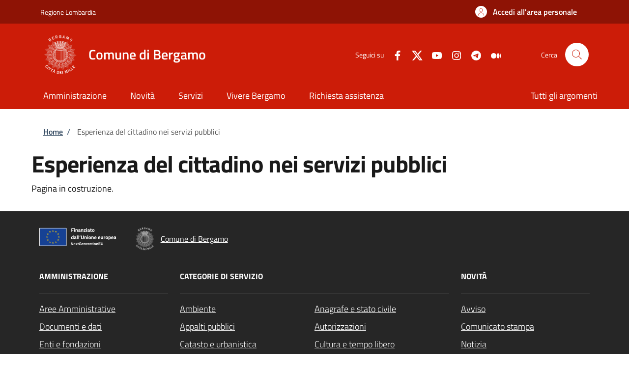

--- FILE ---
content_type: text/html; charset=UTF-8
request_url: https://www.comune.bergamo.it/node/729506
body_size: 6839
content:
<!DOCTYPE html><html lang="it" dir="ltr" prefix="og: https://ogp.me/ns#"><head><meta charset="utf-8" /><meta name="description" content="Pagina in costruzione." /><link rel="canonical" href="https://www.comune.bergamo.it/node/729506" /><meta name="Generator" content="Drupal 10 (https://www.drupal.org)" /><meta name="MobileOptimized" content="width" /><meta name="HandheldFriendly" content="true" /><meta name="viewport" content="width=device-width, initial-scale=1, shrink-to-fit=no" /><style></style><link rel="icon" href="/sites/default/files/favicon2.ico" type="image/vnd.microsoft.icon" /><title>Esperienza del cittadino nei servizi pubblici | Sportello Telematico - Comune di Bergamo</title><link rel="stylesheet" media="all" href="/core/assets/vendor/jquery.ui/themes/base/core.css?t9b9pm" /><link rel="stylesheet" media="all" href="/core/assets/vendor/jquery.ui/themes/base/controlgroup.css?t9b9pm" /><link rel="stylesheet" media="all" href="/core/assets/vendor/jquery.ui/themes/base/checkboxradio.css?t9b9pm" /><link rel="stylesheet" media="all" href="/core/assets/vendor/jquery.ui/themes/base/resizable.css?t9b9pm" /><link rel="stylesheet" media="all" href="/core/assets/vendor/jquery.ui/themes/base/button.css?t9b9pm" /><link rel="stylesheet" media="all" href="/core/assets/vendor/jquery.ui/themes/base/dialog.css?t9b9pm" /><link rel="stylesheet" media="all" href="/core/misc/components/progress.module.css?t9b9pm" /><link rel="stylesheet" media="all" href="/core/misc/components/ajax-progress.module.css?t9b9pm" /><link rel="stylesheet" media="all" href="/core/modules/system/css/components/align.module.css?t9b9pm" /><link rel="stylesheet" media="all" href="/core/modules/system/css/components/fieldgroup.module.css?t9b9pm" /><link rel="stylesheet" media="all" href="/core/modules/system/css/components/container-inline.module.css?t9b9pm" /><link rel="stylesheet" media="all" href="/core/modules/system/css/components/clearfix.module.css?t9b9pm" /><link rel="stylesheet" media="all" href="/core/modules/system/css/components/details.module.css?t9b9pm" /><link rel="stylesheet" media="all" href="/core/modules/system/css/components/hidden.module.css?t9b9pm" /><link rel="stylesheet" media="all" href="/core/modules/system/css/components/item-list.module.css?t9b9pm" /><link rel="stylesheet" media="all" href="/core/modules/system/css/components/js.module.css?t9b9pm" /><link rel="stylesheet" media="all" href="/core/modules/system/css/components/nowrap.module.css?t9b9pm" /><link rel="stylesheet" media="all" href="/core/modules/system/css/components/position-container.module.css?t9b9pm" /><link rel="stylesheet" media="all" href="/core/modules/system/css/components/reset-appearance.module.css?t9b9pm" /><link rel="stylesheet" media="all" href="/core/modules/system/css/components/resize.module.css?t9b9pm" /><link rel="stylesheet" media="all" href="/core/modules/system/css/components/system-status-counter.css?t9b9pm" /><link rel="stylesheet" media="all" href="/core/modules/system/css/components/system-status-report-counters.css?t9b9pm" /><link rel="stylesheet" media="all" href="/core/modules/system/css/components/system-status-report-general-info.css?t9b9pm" /><link rel="stylesheet" media="all" href="/core/modules/system/css/components/tablesort.module.css?t9b9pm" /><link rel="stylesheet" media="all" href="/core/modules/ckeditor5/css/ckeditor5.dialog.fix.css?t9b9pm" /><link rel="stylesheet" media="all" href="/core/modules/views/css/views.module.css?t9b9pm" /><link rel="stylesheet" media="all" href="/core/assets/vendor/jquery.ui/themes/base/theme.css?t9b9pm" /><link rel="stylesheet" media="all" href="/modules/contrib/extlink/css/extlink.css?t9b9pm" /><link rel="stylesheet" media="all" href="/modules/custom/stu_site_web_utilities/css/admin-theme-modify.css?t9b9pm" /><link rel="stylesheet" media="all" href="/themes/custom/stu_italiagov/static_libraries/css/customcolor/customcolor_default.css?t9b9pm" async defer /><link rel="stylesheet preload" media="all" href="https://storage.googleapis.com/maggioli-stu-theme-public-prod/10.30.2/dist/css/bootstrap-italia-red.min.css" as="style" /><link rel="stylesheet" media="all" href="/themes/contrib/bootstrap_italia/css/bootstrap-italia-drupal-fix.css?t9b9pm" /><link rel="stylesheet" media="all" href="/sites/default/files/asset_injector/css/stu_italiagov-7c9c6224b5a95df9f51000d9814cc947.css?t9b9pm" /><style>
@font-face {
font-family: 'Titillium Web';
font-style: normal;
font-weight: 300;
font-display: swap;
src: url('https://storage.googleapis.com/maggioli-stu-theme-public-prod/10.30.2/dist/fonts/Titillium_Web/titillium-web-v10-latin-ext_latin-300.eot');
src: local(''),
url('https://storage.googleapis.com/maggioli-stu-theme-public-prod/10.30.2/dist/fonts/Titillium_Web/titillium-web-v10-latin-ext_latin-300.eot?#iefix') format('embedded-opentype'),
url('https://storage.googleapis.com/maggioli-stu-theme-public-prod/10.30.2/dist/fonts/Titillium_Web/titillium-web-v10-latin-ext_latin-300.woff2') format('woff2'),
url('https://storage.googleapis.com/maggioli-stu-theme-public-prod/10.30.2/dist/fonts/Titillium_Web/titillium-web-v10-latin-ext_latin-300.woff') format('woff'),
url('https://storage.googleapis.com/maggioli-stu-theme-public-prod/10.30.2/dist/fonts/Titillium_Web/titillium-web-v10-latin-ext_latin-300.ttf') format('truetype'),
url('https://storage.googleapis.com/maggioli-stu-theme-public-prod/10.30.2/dist/fonts/Titillium_Web/titillium-web-v10-latin-ext_latin-300.svg#TitilliumWeb') format('svg');
}
@font-face {
font-family: 'Titillium Web';
font-style: italic;
font-weight: 300;
font-display: swap;
src: url('https://storage.googleapis.com/maggioli-stu-theme-public-prod/10.30.2/dist/fonts/Titillium_Web/titillium-web-v10-latin-ext_latin-300italic.eot');
src: local(''),
url('https://storage.googleapis.com/maggioli-stu-theme-public-prod/10.30.2/dist/fonts/Titillium_Web/titillium-web-v10-latin-ext_latin-300italic.eot?#iefix') format('embedded-opentype'),
url('https://storage.googleapis.com/maggioli-stu-theme-public-prod/10.30.2/dist/fonts/Titillium_Web/titillium-web-v10-latin-ext_latin-300italic.woff2') format('woff2'),
url('https://storage.googleapis.com/maggioli-stu-theme-public-prod/10.30.2/dist/fonts/Titillium_Web/titillium-web-v10-latin-ext_latin-300italic.woff') format('woff'),
url('https://storage.googleapis.com/maggioli-stu-theme-public-prod/10.30.2/dist/fonts/Titillium_Web/titillium-web-v10-latin-ext_latin-300italic.ttf') format('truetype'),
url('https://storage.googleapis.com/maggioli-stu-theme-public-prod/10.30.2/dist/fonts/Titillium_Web/titillium-web-v10-latin-ext_latin-300italic.svg#TitilliumWeb') format('svg');
}
@font-face {
font-family: 'Titillium Web';
font-style: normal;
font-weight: 400;
font-display: swap;
src: url('https://storage.googleapis.com/maggioli-stu-theme-public-prod/10.30.2/dist/fonts/Titillium_Web/titillium-web-v10-latin-ext_latin-regular.eot');
src: local(''),
url('https://storage.googleapis.com/maggioli-stu-theme-public-prod/10.30.2/dist/fonts/Titillium_Web/titillium-web-v10-latin-ext_latin-regular.eot?#iefix') format('embedded-opentype'),
url('https://storage.googleapis.com/maggioli-stu-theme-public-prod/10.30.2/dist/fonts/Titillium_Web/titillium-web-v10-latin-ext_latin-regular.woff2') format('woff2'),
url('https://storage.googleapis.com/maggioli-stu-theme-public-prod/10.30.2/dist/fonts/Titillium_Web/titillium-web-v10-latin-ext_latin-regular.woff') format('woff'),
url('https://storage.googleapis.com/maggioli-stu-theme-public-prod/10.30.2/dist/fonts/Titillium_Web/titillium-web-v10-latin-ext_latin-regular.ttf') format('truetype'),
url('https://storage.googleapis.com/maggioli-stu-theme-public-prod/10.30.2/dist/fonts/Titillium_Web/titillium-web-v10-latin-ext_latin-regular.svg#TitilliumWeb') format('svg');
}
@font-face {
font-family: 'Titillium Web';
font-style: italic;
font-weight: 400;
font-display: swap;
src: url('https://storage.googleapis.com/maggioli-stu-theme-public-prod/10.30.2/dist/fonts/Titillium_Web/titillium-web-v10-latin-ext_latin-italic.eot');
src: local(''),
url('https://storage.googleapis.com/maggioli-stu-theme-public-prod/10.30.2/dist/fonts/Titillium_Web/titillium-web-v10-latin-ext_latin-italic.eot?#iefix') format('embedded-opentype'),
url('https://storage.googleapis.com/maggioli-stu-theme-public-prod/10.30.2/dist/fonts/Titillium_Web/titillium-web-v10-latin-ext_latin-italic.woff2') format('woff2'),
url('https://storage.googleapis.com/maggioli-stu-theme-public-prod/10.30.2/dist/fonts/Titillium_Web/titillium-web-v10-latin-ext_latin-italic.woff') format('woff'),
url('https://storage.googleapis.com/maggioli-stu-theme-public-prod/10.30.2/dist/fonts/Titillium_Web/titillium-web-v10-latin-ext_latin-italic.ttf') format('truetype'),
url('https://storage.googleapis.com/maggioli-stu-theme-public-prod/10.30.2/dist/fonts/Titillium_Web/titillium-web-v10-latin-ext_latin-italic.svg#TitilliumWeb') format('svg');
}
@font-face {
font-family: 'Titillium Web';
font-style: normal;
font-weight: 700;
font-display: swap;
src: url('https://storage.googleapis.com/maggioli-stu-theme-public-prod/10.30.2/dist/fonts/Titillium_Web/titillium-web-v10-latin-ext_latin-700.eot');
src: local(''),
url('https://storage.googleapis.com/maggioli-stu-theme-public-prod/10.30.2/dist/fonts/Titillium_Web/titillium-web-v10-latin-ext_latin-700.eot?#iefix') format('embedded-opentype'),
url('https://storage.googleapis.com/maggioli-stu-theme-public-prod/10.30.2/dist/fonts/Titillium_Web/titillium-web-v10-latin-ext_latin-700.woff2') format('woff2'),
url('https://storage.googleapis.com/maggioli-stu-theme-public-prod/10.30.2/dist/fonts/Titillium_Web/titillium-web-v10-latin-ext_latin-700.woff') format('woff'),
url('https://storage.googleapis.com/maggioli-stu-theme-public-prod/10.30.2/dist/fonts/Titillium_Web/titillium-web-v10-latin-ext_latin-700.ttf') format('truetype'),
url('https://storage.googleapis.com/maggioli-stu-theme-public-prod/10.30.2/dist/fonts/Titillium_Web/titillium-web-v10-latin-ext_latin-700.svg#TitilliumWeb') format('svg');
}
@font-face {
font-family: 'Titillium Web';
font-style: italic;
font-weight: 700;
font-display: swap;
src: url('https://storage.googleapis.com/maggioli-stu-theme-public-prod/10.30.2/dist/fonts/Titillium_Web/titillium-web-v10-latin-ext_latin-700italic.eot');
src: local(''),
url('https://storage.googleapis.com/maggioli-stu-theme-public-prod/10.30.2/dist/fonts/Titillium_Web/titillium-web-v10-latin-ext_latin-700italic.eot?#iefix') format('embedded-opentype'),
url('https://storage.googleapis.com/maggioli-stu-theme-public-prod/10.30.2/dist/fonts/Titillium_Web/titillium-web-v10-latin-ext_latin-700italic.woff2') format('woff2'),
url('https://storage.googleapis.com/maggioli-stu-theme-public-prod/10.30.2/dist/fonts/Titillium_Web/titillium-web-v10-latin-ext_latin-700italic.woff') format('woff'),
url('https://storage.googleapis.com/maggioli-stu-theme-public-prod/10.30.2/dist/fonts/Titillium_Web/titillium-web-v10-latin-ext_latin-700italic.ttf') format('truetype'),
url('https://storage.googleapis.com/maggioli-stu-theme-public-prod/10.30.2/dist/fonts/Titillium_Web/titillium-web-v10-latin-ext_latin-700italic.svg#TitilliumWeb') format('svg');
}
@font-face {
font-family: 'Titillium Web';
font-style: normal;
font-weight: 600;
font-display: swap;
src: url('https://storage.googleapis.com/maggioli-stu-theme-public-prod/10.30.2/dist/fonts/Titillium_Web/titillium-web-v10-latin-ext_latin-600.eot');
src: local(''),
url('https://storage.googleapis.com/maggioli-stu-theme-public-prod/10.30.2/dist/fonts/Titillium_Web/titillium-web-v10-latin-ext_latin-600.eot?#iefix') format('embedded-opentype'),
url('https://storage.googleapis.com/maggioli-stu-theme-public-prod/10.30.2/dist/fonts/Titillium_Web/titillium-web-v10-latin-ext_latin-600.woff2') format('woff2'),
url('https://storage.googleapis.com/maggioli-stu-theme-public-prod/10.30.2/dist/fonts/Titillium_Web/titillium-web-v10-latin-ext_latin-600.woff') format('woff'),
url('https://storage.googleapis.com/maggioli-stu-theme-public-prod/10.30.2/dist/fonts/Titillium_Web/titillium-web-v10-latin-ext_latin-600.ttf') format('truetype'),
url('https://storage.googleapis.com/maggioli-stu-theme-public-prod/10.30.2/dist/fonts/Titillium_Web/titillium-web-v10-latin-ext_latin-600.svg#TitilliumWeb') format('svg');
}
@font-face {
font-family: 'Titillium Web';
font-style: italic;
font-weight: 600;
font-display: swap;
src: url('https://storage.googleapis.com/maggioli-stu-theme-public-prod/10.30.2/dist/fonts/Titillium_Web/titillium-web-v10-latin-ext_latin-600italic.eot');
src: local(''),
url('https://storage.googleapis.com/maggioli-stu-theme-public-prod/10.30.2/dist/fonts/Titillium_Web/titillium-web-v10-latin-ext_latin-600italic.eot?#iefix') format('embedded-opentype'),
url('https://storage.googleapis.com/maggioli-stu-theme-public-prod/10.30.2/dist/fonts/Titillium_Web/titillium-web-v10-latin-ext_latin-600italic.woff2') format('woff2'),
url('https://storage.googleapis.com/maggioli-stu-theme-public-prod/10.30.2/dist/fonts/Titillium_Web/titillium-web-v10-latin-ext_latin-600italic.woff') format('woff'),
url('https://storage.googleapis.com/maggioli-stu-theme-public-prod/10.30.2/dist/fonts/Titillium_Web/titillium-web-v10-latin-ext_latin-600italic.ttf') format('truetype'),
url('https://storage.googleapis.com/maggioli-stu-theme-public-prod/10.30.2/dist/fonts/Titillium_Web/titillium-web-v10-latin-ext_latin-600italic.svg#TitilliumWeb') format('svg');
}
@font-face {
font-family: 'Lora';
font-style: normal;
font-weight: 400;
font-display: swap;
src: url('https://storage.googleapis.com/maggioli-stu-theme-public-prod/10.30.2/dist/fonts/Lora/lora-v20-latin-ext_latin-regular.eot');
src: local(''),
url('https://storage.googleapis.com/maggioli-stu-theme-public-prod/10.30.2/dist/fonts/Lora/lora-v20-latin-ext_latin-regular.eot?#iefix') format('embedded-opentype'),
url('https://storage.googleapis.com/maggioli-stu-theme-public-prod/10.30.2/dist/fonts/Lora/lora-v20-latin-ext_latin-regular.woff2') format('woff2'),
url('https://storage.googleapis.com/maggioli-stu-theme-public-prod/10.30.2/dist/fonts/Lora/lora-v20-latin-ext_latin-regular.woff') format('woff'),
url('https://storage.googleapis.com/maggioli-stu-theme-public-prod/10.30.2/dist/fonts/Lora/lora-v20-latin-ext_latin-regular.ttf') format('truetype'),
url('https://storage.googleapis.com/maggioli-stu-theme-public-prod/10.30.2/dist/fonts/Lora/lora-v20-latin-ext_latin-regular.svg#Lora') format('svg');
}
@font-face {
font-family: 'Lora';
font-style: normal;
font-weight: 700;
font-display: swap;
src: url('https://storage.googleapis.com/maggioli-stu-theme-public-prod/10.30.2/dist/fonts/Lora/lora-v20-latin-ext_latin-700.eot');
src: local(''),
url('https://storage.googleapis.com/maggioli-stu-theme-public-prod/10.30.2/dist/fonts/Lora/lora-v20-latin-ext_latin-700.eot?#iefix') format('embedded-opentype'),
url('https://storage.googleapis.com/maggioli-stu-theme-public-prod/10.30.2/dist/fonts/Lora/lora-v20-latin-ext_latin-700.woff2') format('woff2'),
url('https://storage.googleapis.com/maggioli-stu-theme-public-prod/10.30.2/dist/fonts/Lora/lora-v20-latin-ext_latin-700.woff') format('woff'),
url('https://storage.googleapis.com/maggioli-stu-theme-public-prod/10.30.2/dist/fonts/Lora/lora-v20-latin-ext_latin-700.ttf') format('truetype'),
url('https://storage.googleapis.com/maggioli-stu-theme-public-prod/10.30.2/dist/fonts/Lora/lora-v20-latin-ext_latin-700.svg#Lora') format('svg');
}
@font-face {
font-family: 'Lora';
font-style: italic;
font-weight: 400;
font-display: swap;
src: url('https://storage.googleapis.com/maggioli-stu-theme-public-prod/10.30.2/dist/fonts/Lora/lora-v20-latin-ext_latin-italic.eot');
src: local(''),
url('https://storage.googleapis.com/maggioli-stu-theme-public-prod/10.30.2/dist/fonts/Lora/lora-v20-latin-ext_latin-italic.eot?#iefix') format('embedded-opentype'),
url('https://storage.googleapis.com/maggioli-stu-theme-public-prod/10.30.2/dist/fonts/Lora/lora-v20-latin-ext_latin-italic.woff2') format('woff2'),
url('https://storage.googleapis.com/maggioli-stu-theme-public-prod/10.30.2/dist/fonts/Lora/lora-v20-latin-ext_latin-italic.woff') format('woff'),
url('https://storage.googleapis.com/maggioli-stu-theme-public-prod/10.30.2/dist/fonts/Lora/lora-v20-latin-ext_latin-italic.ttf') format('truetype'),
url('https://storage.googleapis.com/maggioli-stu-theme-public-prod/10.30.2/dist/fonts/Lora/lora-v20-latin-ext_latin-italic.svg#Lora') format('svg');
}
@font-face {
font-family: 'Lora';
font-style: italic;
font-weight: 700;
font-display: swap;
src: url('https://storage.googleapis.com/maggioli-stu-theme-public-prod/10.30.2/dist/fonts/Lora/lora-v20-latin-ext_latin-700italic.eot');
src: local(''),
url('https://storage.googleapis.com/maggioli-stu-theme-public-prod/10.30.2/dist/fonts/Lora/lora-v20-latin-ext_latin-700italic.eot?#iefix') format('embedded-opentype'),
url('https://storage.googleapis.com/maggioli-stu-theme-public-prod/10.30.2/dist/fonts/Lora/lora-v20-latin-ext_latin-700italic.woff2') format('woff2'),
url('https://storage.googleapis.com/maggioli-stu-theme-public-prod/10.30.2/dist/fonts/Lora/lora-v20-latin-ext_latin-700italic.woff') format('woff'),
url('https://storage.googleapis.com/maggioli-stu-theme-public-prod/10.30.2/dist/fonts/Lora/lora-v20-latin-ext_latin-700italic.ttf') format('truetype'),
url('https://storage.googleapis.com/maggioli-stu-theme-public-prod/10.30.2/dist/fonts/Lora/lora-v20-latin-ext_latin-700italic.svg#Lora') format('svg');
}
@font-face {
font-family: 'Roboto Mono';
font-style: normal;
font-weight: 400;
font-display: swap;
src: url('https://storage.googleapis.com/maggioli-stu-theme-public-prod/10.30.2/dist/fonts/Roboto_Mono/roboto-mono-v13-latin-ext_latin-regular.eot');
src: local(''),
url('https://storage.googleapis.com/maggioli-stu-theme-public-prod/10.30.2/dist/fonts/Roboto_Mono/roboto-mono-v13-latin-ext_latin-regular.eot?#iefix') format('embedded-opentype'),
url('https://storage.googleapis.com/maggioli-stu-theme-public-prod/10.30.2/dist/fonts/Roboto_Mono/roboto-mono-v13-latin-ext_latin-regular.woff2') format('woff2'),
url('https://storage.googleapis.com/maggioli-stu-theme-public-prod/10.30.2/dist/fonts/Roboto_Mono/roboto-mono-v13-latin-ext_latin-regular.woff') format('woff'),
url('https://storage.googleapis.com/maggioli-stu-theme-public-prod/10.30.2/dist/fonts/Roboto_Mono/roboto-mono-v13-latin-ext_latin-regular.ttf') format('truetype'),
url('https://storage.googleapis.com/maggioli-stu-theme-public-prod/10.30.2/dist/fonts/Roboto_Mono/roboto-mono-v13-latin-ext_latin-regular.svg#RobotoMono') format('svg');
}
@font-face {
font-family: 'Roboto Mono';
font-style: normal;
font-weight: 700;
font-display: swap;
src: url('https://storage.googleapis.com/maggioli-stu-theme-public-prod/10.30.2/dist/fonts/Roboto_Mono/roboto-mono-v13-latin-ext_latin-700.eot');
src: local(''),
url('https://storage.googleapis.com/maggioli-stu-theme-public-prod/10.30.2/dist/fonts/Roboto_Mono/roboto-mono-v13-latin-ext_latin-700.eot?#iefix') format('embedded-opentype'),
url('https://storage.googleapis.com/maggioli-stu-theme-public-prod/10.30.2/dist/fonts/Roboto_Mono/roboto-mono-v13-latin-ext_latin-700.woff2') format('woff2'),
url('https://storage.googleapis.com/maggioli-stu-theme-public-prod/10.30.2/dist/fonts/Roboto_Mono/roboto-mono-v13-latin-ext_latin-700.woff') format('woff'),
url('https://storage.googleapis.com/maggioli-stu-theme-public-prod/10.30.2/dist/fonts/Roboto_Mono/roboto-mono-v13-latin-ext_latin-700.ttf') format('truetype'),
url('https://storage.googleapis.com/maggioli-stu-theme-public-prod/10.30.2/dist/fonts/Roboto_Mono/roboto-mono-v13-latin-ext_latin-700.svg#RobotoMono') format('svg');
}
@font-face {
font-family: 'Roboto Mono';
font-style: italic;
font-weight: 400;
font-display: swap;
src: url('https://storage.googleapis.com/maggioli-stu-theme-public-prod/10.30.2/dist/fonts/Roboto_Mono/roboto-mono-v13-latin-ext_latin-italic.eot');
src: local(''),
url('https://storage.googleapis.com/maggioli-stu-theme-public-prod/10.30.2/dist/fonts/Roboto_Mono/roboto-mono-v13-latin-ext_latin-italic.eot?#iefix') format('embedded-opentype'),
url('https://storage.googleapis.com/maggioli-stu-theme-public-prod/10.30.2/dist/fonts/Roboto_Mono/roboto-mono-v13-latin-ext_latin-italic.woff2') format('woff2'),
url('https://storage.googleapis.com/maggioli-stu-theme-public-prod/10.30.2/dist/fonts/Roboto_Mono/roboto-mono-v13-latin-ext_latin-italic.woff') format('woff'),
url('https://storage.googleapis.com/maggioli-stu-theme-public-prod/10.30.2/dist/fonts/Roboto_Mono/roboto-mono-v13-latin-ext_latin-italic.ttf') format('truetype'),
url('https://storage.googleapis.com/maggioli-stu-theme-public-prod/10.30.2/dist/fonts/Roboto_Mono/roboto-mono-v13-latin-ext_latin-italic.svg#RobotoMono') format('svg');
}
@font-face {
font-family: 'Roboto Mono';
font-style: italic;
font-weight: 700;
font-display: swap;
src: url('https://storage.googleapis.com/maggioli-stu-theme-public-prod/10.30.2/dist/fonts/Roboto_Mono/roboto-mono-v13-latin-ext_latin-700italic.eot');
src: local(''),
url('https://storage.googleapis.com/maggioli-stu-theme-public-prod/10.30.2/dist/fonts/Roboto_Mono/roboto-mono-v13-latin-ext_latin-700italic.eot?#iefix') format('embedded-opentype'),
url('https://storage.googleapis.com/maggioli-stu-theme-public-prod/10.30.2/dist/fonts/Roboto_Mono/roboto-mono-v13-latin-ext_latin-700italic.woff2') format('woff2'),
url('https://storage.googleapis.com/maggioli-stu-theme-public-prod/10.30.2/dist/fonts/Roboto_Mono/roboto-mono-v13-latin-ext_latin-700italic.woff') format('woff'),
url('https://storage.googleapis.com/maggioli-stu-theme-public-prod/10.30.2/dist/fonts/Roboto_Mono/roboto-mono-v13-latin-ext_latin-700italic.ttf') format('truetype'),
url('https://storage.googleapis.com/maggioli-stu-theme-public-prod/10.30.2/dist/fonts/Roboto_Mono/roboto-mono-v13-latin-ext_latin-700italic.svg#RobotoMono') format('svg');
}
</style></head><body class="node-published no-gin--toolbar-active user-anonymous path-node page-node-type--www-approfondimento"><div class="skiplinks"> <a href="#it-main-content" class="visually-hidden focusable visually-hidden-focusable"> Salta al contenuto principale </a> <a href="#it-skip-to-footer-content" class="visually-hidden focusable visually-hidden-focusable"> Skip to footer content </a></div> <a class="back-to-top shadow" href="#" data-bs-toggle="backtotop" title="Back to top"><span class="visually-hidden">Back to top</span><svg class="icon icon-light" role="img" aria-hidden="true"><use href="https://storage.googleapis.com/maggioli-stu-theme-public-prod/10.30.2/themes/custom/stu_italiagov/dist/svg/sprites.svg#it-arrow-up" xlink:href="https://storage.googleapis.com/maggioli-stu-theme-public-prod/10.30.2/themes/custom/stu_italiagov/dist/svg/sprites.svg#it-arrow-up"></use></svg></a><div class="dialog-off-canvas-main-canvas" data-off-canvas-main-canvas><div id="page-default"> <header class="it-header-wrapper d-print-none it-header-sticky" data-bs-toggle="sticky" data-bs-position-type="fixed" data-bs-sticky-class-name="is-sticky" data-bs-target="#header-nav-wrapper"><div class="it-header-slim-wrapper"><div class="container"><div class="row"><div class="col-12"><div class="it-header-slim-wrapper-content"><a class="d-lg-block navbar-brand" href="http://www.regione.lombardia.it/" target="_blank" title="Go to Regione Lombardia">Regione Lombardia</a><div class="it-header-slim-right-zone"><a data-element="personal-area-login" class="btn btn-primary btn-sm btn-icon btn-full" role="button" title="Accedi all&#039;area personale" href="/auth-service/login" aria-label="Accedi all&#039;area personale" ><span class="rounded-icon" aria-hidden="true"><svg class="icon icon-sm icon-primary" role="img" aria-hidden="true"><use href="https://storage.googleapis.com/maggioli-stu-theme-public-prod/10.30.2/themes/custom/stu_italiagov/dist/svg/sprites.svg#it-user" xlink:href="https://storage.googleapis.com/maggioli-stu-theme-public-prod/10.30.2/themes/custom/stu_italiagov/dist/svg/sprites.svg#it-user"></use></svg></span>&nbsp; <span class="d-none d-lg-block">Accedi all'area personale</span></a></div></div></div></div></div></div><div class="it-nav-wrapper"><div class="it-header-center-wrapper"><div class="container"><div class="row"><div class="col-12"><div class="it-header-center-content-wrapper"><div class="it-brand-wrapper ps-lg-0"><a href="/" title="Home" rel="home"><img src="/sites/default/files/theme/logo_sito.png" alt="Logo ente Comune di Bergamo" class="icon" /><div class="it-brand-text"><div class="it-brand-title">Comune di Bergamo</div><div class="it-brand-tagline d-none d-md-block"></div></div></a></div><div class="it-right-zone"><div class="it-socials d-none d-md-flex"><span>Seguici su</span><ul><li><a href="https://www.facebook.com/comunedibergamo" rel="noopener" aria-label="Facebook" target="_blank"><svg role="img" aria-label="facebook" class="icon" aria-hidden="true"><use href="https://storage.googleapis.com/maggioli-stu-theme-public-prod/10.30.2/themes/custom/stu_italiagov/dist/svg/sprites.svg#it-facebook" xlink:href="https://storage.googleapis.com/maggioli-stu-theme-public-prod/10.30.2/themes/custom/stu_italiagov/dist/svg/sprites.svg#it-facebook"></use></svg></a></li><li><a href="https://twitter.com/comunedibergamo" rel="noopener" aria-label="Twitter" target="_blank"><svg role="img" aria-label="X" class="icon" aria-hidden="true" viewBox="0 0 24 24"><g><path d="M18.244 2.25h3.308l-7.227 8.26 8.502 11.24H16.17l-5.214-6.817L4.99 21.75H1.68l7.73-8.835L1.254 2.25H8.08l4.713 6.231zm-1.161 17.52h1.833L7.084 4.126H5.117z"></path></g></svg></a></li><li><a href="https://www.youtube.com/user/comunebg" rel="noopener" aria-label="YouTube" target="_blank"><svg role="img" aria-label="youtube" class="icon" aria-hidden="true"><use href="https://storage.googleapis.com/maggioli-stu-theme-public-prod/10.30.2/themes/custom/stu_italiagov/dist/svg/sprites.svg#it-youtube" xlink:href="https://storage.googleapis.com/maggioli-stu-theme-public-prod/10.30.2/themes/custom/stu_italiagov/dist/svg/sprites.svg#it-youtube"></use></svg></a></li><li><a href="https://www.instagram.com/comunedibergamo/?hl=it" rel="noopener" aria-label="Instagram" target="_blank"><svg role="img" aria-label="instagram" class="icon" aria-hidden="true"><use href="https://storage.googleapis.com/maggioli-stu-theme-public-prod/10.30.2/themes/custom/stu_italiagov/dist/svg/sprites.svg#it-instagram" xlink:href="https://storage.googleapis.com/maggioli-stu-theme-public-prod/10.30.2/themes/custom/stu_italiagov/dist/svg/sprites.svg#it-instagram"></use></svg></a></li><li><a href="https://web.telegram.org/#/im?p=@comunedibergamo" rel="noopener" aria-label="Telegram" target="_blank"><svg role="img" aria-label="telegram" class="icon" aria-hidden="true"><use href="https://storage.googleapis.com/maggioli-stu-theme-public-prod/10.30.2/themes/custom/stu_italiagov/dist/svg/sprites.svg#it-telegram" xlink:href="https://storage.googleapis.com/maggioli-stu-theme-public-prod/10.30.2/themes/custom/stu_italiagov/dist/svg/sprites.svg#it-telegram"></use></svg></a></li><li><a href="https://medium.com/@ComunediBergamo" rel="noopener" aria-label="Medium" target="_blank"><svg role="img" aria-label="medium" class="icon" aria-hidden="true"><use href="https://storage.googleapis.com/maggioli-stu-theme-public-prod/10.30.2/themes/custom/stu_italiagov/dist/svg/sprites.svg#it-medium" xlink:href="https://storage.googleapis.com/maggioli-stu-theme-public-prod/10.30.2/themes/custom/stu_italiagov/dist/svg/sprites.svg#it-medium"></use></svg></a></li></ul></div><div class="it-search-wrapper"><span class="d-none d-md-block">Cerca</span><a class="search-link rounded-icon" aria-label="Site search" title="Site search" href="/ricerca" ><svg class="icon" role="img" aria-hidden="true"><use href="https://storage.googleapis.com/maggioli-stu-theme-public-prod/10.30.2/themes/custom/stu_italiagov/dist/svg/sprites.svg#it-search" xlink:href="https://storage.googleapis.com/maggioli-stu-theme-public-prod/10.30.2/themes/custom/stu_italiagov/dist/svg/sprites.svg#it-search"></use></svg></a></div></div></div></div></div></div></div><div id="header-nav-wrapper" class="it-header-navbar-wrapper"><div class="container"><div class="row"><div class="col-12"><div class="navbar navbar-expand-md has-megamenu"><button class="custom-navbar-toggler" type="button" aria-controls="header_nav-main-navbar" aria-expanded="false" aria-label="Show/hide navigation bar" data-bs-toggle="navbarcollapsible" data-bs-target="#header_nav-main-navbar" ><svg class="icon icon-white" role="img" aria-hidden="true"><use href="https://storage.googleapis.com/maggioli-stu-theme-public-prod/10.30.2/themes/custom/stu_italiagov/dist/svg/sprites.svg#it-burger" xlink:href="https://storage.googleapis.com/maggioli-stu-theme-public-prod/10.30.2/themes/custom/stu_italiagov/dist/svg/sprites.svg#it-burger"></use></svg></button><div id="header_nav-main-navbar" class="navbar-collapsable"><div class="overlay" style="display: none;"></div><div class="close-div"><button class="btn close-menu" type="button"><span class="visually-hidden">Hide navigation</span><svg class="icon" role="img" aria-hidden="true"><use href="https://storage.googleapis.com/maggioli-stu-theme-public-prod/10.30.2/themes/custom/stu_italiagov/dist/svg/sprites.svg#it-close-big" xlink:href="https://storage.googleapis.com/maggioli-stu-theme-public-prod/10.30.2/themes/custom/stu_italiagov/dist/svg/sprites.svg#it-close-big"></use></svg></button></div><div class="menu-wrapper d-lg-flex"> <nav aria-label="Main navigation menu" class="ps-lg-0 flex-grow-1"><ul data-block="header_nav agid_main_navigation" data-element="main-navigation" class="ps-lg-0 navbar-nav"><li class="nav-item"><a href="/amministrazione" data-element="management" class="nav-link" data-drupal-link-system-path="node/747984"><span>Amministrazione</span></a></li><li class="nav-item"><a href="/novita" data-element="news" class="nav-link" data-drupal-link-system-path="node/747991"><span>Novità</span></a></li><li class="nav-item"><a href="/servizi" data-element="all-services" class="nav-link" data-drupal-link-system-path="node/747985"><span>Servizi</span></a></li><li class="nav-item"><a href="/vivere-il-comune" data-element="live" class="nav-link" data-drupal-link-system-path="node/747990"><span>Vivere Bergamo</span></a></li><li class="nav-item"><a href="https://www.comune.bergamo.it/richiesta-assistenza" class="nav-link"><span>Richiesta assistenza </span></a></li></ul></nav> <nav aria-label="Secondary menu" class="pe-xl-0"><ul data-block="header_nav agidsecondarymenu" class="navbar-secondary pe-xl-0 navbar-nav"><li class="nav-item"><a href="/argomenti" data-element="all-topics" class="nav-link" data-drupal-link-system-path="node/747986"><span>Tutti gli argomenti</span></a></li></ul></nav></div></div></div></div></div></div></div></div></header> <main id="it-main-content" class="pb-2 mb-2"><section class="it-breadcrumb__wrapper px-4 mt-4 container" aria-label="Breadcrumb section"><div class="row"><div class="col px-lg-4"><div class="region region-breadcrumb" id="it-region-breadcrumb"><div id="block-stu-italiagov-breadcrumbs" class="block block-system-breadcrumb-block" id="it-block-stu-italiagov-breadcrumbs" ><nav class="breadcrumb-container" aria-labelledby="system-breadcrumb"><h2 id="system-breadcrumb" class="visually-hidden">Briciole di pane</h2><ol class="breadcrumb rounded-0" data-element="breadcrumb"><li class="ps-0 breadcrumb-item" ><a class="fw-semibold" href="/">Home</a><span class="separator">/</span></li><li class="ps-0 breadcrumb-item active" aria-current="page" > Esperienza del cittadino nei servizi pubblici</li></ol></nav></div></div></div></div></section><div class="it-page-title__wrapper container"><div class="row"><div class="col"><div class="region region-title" id="it-region-title"><div id="block-stu-italiagov-page-title" class="block block-page-title-block" id="it-block-stu-italiagov-page-title" ><h1><span>Esperienza del cittadino nei servizi pubblici</span></h1></div></div></div></div></div><div class="it-local-tasks_wrapper d-print-none container"></div><div class="it-notification__wrapper container"><div class="region region-notification" id="it-region-notification"><div data-drupal-messages-fallback class="hidden"></div></div></div><div class="container"><div class="row"><div class="col-12"><div class="it-content__wrapper"><div class="region region-content" id="it-region-content"><div id="block-stu-italiagov-content" class="block block-system-main-block" id="it-block-stu-italiagov-content" ><article class="node node--type-www-approfondimento node--promoted node--view-mode-full"><div class="node__content"><div class="field--name-body"><p>Pagina in costruzione.</p></div></div></article></div></div></div></div></div></div></main><div class="after-content-full-width__wrapper"><div class="region region-after-content-full-width" id="it-region-after-content-full-width"><div class="views-element-container block" id="block-agid-views-block-www-text-button-menu-block-1" id="it-block-agid-views-block-www-text-button-menu-block-1" ><div data-block="after_content_full_width agid_views_block__www_text_button_menu_block_1"><div class="view view-www-text-button-menu view-name-www-text-button-menu view-display-id-block_1 js-view-dom-id-e68f108f141776808359441ea717418749899053a2e6ad68285d9f4f34beadd7"></div></div></div><div class="views-element-container block" id="block-agid-views-block-www-bottom-menu-block-1" id="it-block-agid-views-block-www-bottom-menu-block-1" ><div data-block="after_content_full_width agid_views_block__www_bottom_menu_block_1"><div class="view view-www-bottom-menu view-name-www-bottom-menu view-display-id-block_1 js-view-dom-id-599fdbc74b50cbf7726c1f3a1a70bf2d940679bf3c9870e054832d177fd9bc67"></div></div></div><div class="views-element-container block" id="block-agid-views-block-www-bottom-menu-block-2" id="it-block-agid-views-block-www-bottom-menu-block-2" ><div data-block="after_content_full_width agid_views_block__www_bottom_menu_block_2"><div class="view view-www-bottom-menu view-name-www-bottom-menu view-display-id-block_2 js-view-dom-id-a8d886d10839f98aaa4a39992ff576cb15b64c43ad407d910d96ef960592cb4b"></div></div></div></div></div> <footer id="footer" class="it-footer d-print-none" role="contentinfo"><span id="it-skip-to-footer-content" tabindex="-1"></span><div class="it-footer-main bg-800"><div class="container"><section><div class="row clearfix align-items-center 1s 2s"><div class="col-12 col-md-4 col-lg-3 col-xl-2 pt-4 pt-sm-0"><img width="178px" height="76px" class="img-fluid" src="https://storage.googleapis.com/maggioli-stu-theme-public-prod/10.30.2/themes/custom/stu_italiagov/images/logo-eu-inverted.svg" alt="Finanziato da Unione Europea"></div><div class="col-12 col-md-8 col-lg-9 col-xl-10"><div class="it-brand-wrapper ps-lg-0"><a href="/" title="Home" rel="home"><img src="/sites/default/files/theme/logo_sito.png" alt="Logo ente Comune di Bergamo" class="icon" /><div class="it-brand-text"><div class="it-brand-title">Comune di Bergamo</div><div class="it-brand-tagline d-none d-md-block"></div></div></a></div></div></div></section><section><div id="block-agid-accessiway" class="block block-block-content2f92c181-47d9-4c18-816c-ad992785ebbf" id="it-block-agid-accessiway" ><div class="field--name-body"><script>
(function () {
var s = document.createElement("script"),
e = !document.body ? document.querySelector("head") :
document.body;
s.src = "https://acsbapp.com/apps/app/dist/js/app.js";
s.async = true;
s.onload = function () {
acsbJS.init({
statementLink: "",
footerHtml: '<a href="https://www.accessiway.com/">AccessiWay. The Web Accessibility Solution</a>', hideMobile: false,
hideTrigger: false,
language: "it",
position: "left",
leadColor: "#0069fb",
triggerColor: "#004fce",
triggerRadius: "50%",
triggerPositionX: "left",
triggerPositionY: "bottom",
triggerIcon: "people",
triggerSize: "medium",
triggerOffsetX: 20,
triggerOffsetY: 20,
mobile: {
triggerSize: "medium",
triggerPositionX: "left",
triggerPositionY: "bottom",
triggerOffsetX: 10,
triggerOffsetY: 10,
triggerRadius: "50%",
},
});
};
e.appendChild(s);
})();
</script></div></div><div id="block-stu-italiagov-agidfooter" class="block block-footer-block" id="it-block-stu-italiagov-agidfooter" ><div id="agid-footer"><div class="container ps-0 pe-0"><div class="row"><div class="col-md-3 footer-items-wrapper"><h3 class="footer-heading-title">Amministrazione</h3><div class="link-list-wrapper ita-footer-amministrazione"><ul class="link-list"><li><a class="list-item large medium" href="/amministrazione/aree-amministrative"><span class="list-item-title">Aree Amministrative</span></a></li><li><a class="list-item large medium" href="/amministrazione/documenti"><span class="list-item-title">Documenti e dati</span></a></li><li><a class="list-item large medium" href="/amministrazione/enti-e-fondazioni"><span class="list-item-title">Enti e fondazioni</span></a></li><li><a class="list-item large medium" href="/amministrazione/organi-di-governo"><span class="list-item-title">Organi di governo</span></a></li><li><a class="list-item large medium" href="/amministrazione/personale-amministrativo"><span class="list-item-title">Personale amministrativo</span></a></li><li><a class="list-item large medium" href="/amministrazione/politici"><span class="list-item-title">Politici</span></a></li><li><a class="list-item large medium" href="/amministrazione/uffici"><span class="list-item-title">Uffici</span></a></li></ul></div></div><div class="col-md-6 footer-items-wrapper"><h3 class="footer-heading-title">Categorie di servizio</h3><div class="link-list-wrapper ita-footer-categorie-di-servizio"><ul class="link-list"><li><a class="list-item large medium" href="/categoria-di-servizio/ambiente"><span class="list-item-title">Ambiente</span></a></li><li><a class="list-item large medium" href="/categoria-di-servizio/anagrafe-e-stato-civile"><span class="list-item-title">Anagrafe e stato civile</span></a></li><li><a class="list-item large medium" href="/categoria-di-servizio/appalti-pubblici"><span class="list-item-title">Appalti pubblici</span></a></li><li><a class="list-item large medium" href="/categoria-di-servizio/autorizzazioni"><span class="list-item-title">Autorizzazioni</span></a></li><li><a class="list-item large medium" href="/categoria-di-servizio/catasto-e-urbanistica"><span class="list-item-title">Catasto e urbanistica</span></a></li><li><a class="list-item large medium" href="/categoria-di-servizio/cultura-e-tempo-libero"><span class="list-item-title">Cultura e tempo libero</span></a></li><li><a class="list-item large medium" href="/categoria-di-servizio/educazione-e-formazione"><span class="list-item-title">Educazione e formazione</span></a></li><li><a class="list-item large medium" href="/categoria-di-servizio/polizia-locale-e-sicurezza-pubblica"><span class="list-item-title">Giustizia e sicurezza pubblica</span></a></li><li><a class="list-item large medium" href="/categoria-di-servizio/imprese-e-commercio"><span class="list-item-title">Imprese e commercio</span></a></li><li><a class="list-item large medium" href="/categoria-di-servizio/mobilit%C3%A0-e-trasporti"><span class="list-item-title">Mobilità e trasporti</span></a></li><li><a class="list-item large medium" href="/categoria-di-servizio/salute-benessere-e-assistenza"><span class="list-item-title">Salute, benessere e assistenza</span></a></li><li><a class="list-item large medium" href="/categoria-di-servizio/tributi-finanze-e-contravvenzioni"><span class="list-item-title">Tributi, finanze e contravvenzioni</span></a></li><li><a class="list-item large medium" href="/categoria-di-servizio/turismo"><span class="list-item-title">Turismo</span></a></li><li><a class="list-item large medium" href="/categoria-di-servizio/vita-lavorativa"><span class="list-item-title">Vita lavorativa</span></a></li></ul></div></div><div class="col-md-3 footer-items-wrapper"><h3 class="footer-heading-title">Novità</h3><div class="link-list-wrapper ita-footer-novita"><ul class="link-list"><li><a class="list-item large medium" href="/novita/avviso"><span class="list-item-title">Avviso</span></a></li><li><a class="list-item large medium" href="/novita/comunicato-stampa"><span class="list-item-title">Comunicato stampa</span></a></li><li><a class="list-item large medium" href="/novita/notizia"><span class="list-item-title">Notizia</span></a></li></ul></div><h3 class="footer-heading-title">Vivere il comune</h3><div class="link-list-wrapper ita-footer-vivere-il-comune"><ul class="link-list"><li><a class="list-item large medium" href="/vivere-il-comune/eventi"><span class="list-item-title">Eventi</span></a></li><li><a class="list-item large medium" href="/vivere-il-comune/luoghi-di-interesse"><span class="list-item-title">Luoghi</span></a></li></ul></div></div><div class="col-md-9 mt-md-4 footer-items-wrapper"><h3 class="footer-heading-title">Contatti</h3><div class="row"><div class="col-md-4"><a href="node/383"><strong>Comune di Bergamo</strong></a><br>Partita IVA: 00636460164<br><a href="mailto:protocollo@cert.comune.bergamo.it">PEC: protocollo@cert.comune.bergamo.it</a><br></div><div class="col-md-8"><div class="link-list-wrapper ita-footer-contatti"><ul class="link-list"><li><a class="list-item large medium" href="https://bergamo.trasparenza-valutazione-merito.it/web/trasparenza/trasparenza" target="_blank" rel="nofollow" aria-label="Amministrazione trasparente - External link - New window"><span class="list-item-title">Amministrazione trasparente</span></a></li><li><a class="list-item large medium" href="/user/login"><span class="list-item-title">Area riservata</span></a></li><li><a class="list-item large medium" href="https://form.agid.gov.it/view/f517cab3-872d-45ff-af4b-e83ad97bb391" target="_blank" rel="nofollow" aria-label="Dichiarazione di accessibilità - External link - New window" data-element="accessibility-link"><span class="list-item-title">Dichiarazione di accessibilità</span></a></li><li><a class="list-item large medium" href="/action%3Ac_a794%3Aprivacy.policy" data-element="privacy-policy-link"><span class="list-item-title">Area privacy</span></a></li><li><a class="list-item large medium" href="/faq" data-element="faq"><span class="list-item-title">Leggi le FAQ</span></a></li><li><a class="list-item large medium" href="/page%3As_italia%3Asportello.telematico%3Bnote.legali" data-element="legal-notes"><span class="list-item-title">Note legali</span></a></li><li><a class="list-item large medium" href="/prenota_ufficio" data-element="appointment-booking"><span class="list-item-title">Prenotazione appuntamento</span></a></li><li><a class="list-item large medium" href="/nuova-segnalazione" data-element="report-inefficiency"><span class="list-item-title">Segnalazione disservizio</span></a></li><li><a class="list-item large medium" href="https://www.comune.bergamo.it/page:s_italia:piano.miglioramento.servizi" target="_blank" rel="nofollow" aria-label="Piano di miglioramento dei servizi - External link - New window"><span class="list-item-title">Piano di miglioramento dei servizi</span></a></li></ul></div></div></div></div><div class="col-md-3 mt-md-4 footer-items-wrapper"><h3 class="footer-heading-title">Seguici su</h3><ul class="social"><li><a href="https://www.facebook.com/comunedibergamo" target="_blank" title="facebook"><svg role="img" aria-label="" fill="white" class="icon" aria-hidden="true"><use href="https://storage.googleapis.com/maggioli-stu-theme-public-prod/10.30.2/themes/custom/stu_italiagov/dist/svg/sprites.svg#it-facebook" xlink:href="https://storage.googleapis.com/maggioli-stu-theme-public-prod/10.30.2/themes/custom/stu_italiagov/dist/svg/sprites.svg#it-facebook"></use></svg></a></li><li><a href="https://www.youtube.com/user/comunebg" target="_blank" title="youtube"><svg role="img" aria-label="" fill="white" class="icon" aria-hidden="true"><use href="https://storage.googleapis.com/maggioli-stu-theme-public-prod/10.30.2/themes/custom/stu_italiagov/dist/svg/sprites.svg#it-youtube" xlink:href="https://storage.googleapis.com/maggioli-stu-theme-public-prod/10.30.2/themes/custom/stu_italiagov/dist/svg/sprites.svg#it-youtube"></use></svg></a></li><li><a href="https://www.instagram.com/comunedibergamo/?hl=it" target="_blank" title="instagram"><svg role="img" aria-label="" fill="white" class="icon" aria-hidden="true"><use href="https://storage.googleapis.com/maggioli-stu-theme-public-prod/10.30.2/themes/custom/stu_italiagov/dist/svg/sprites.svg#it-instagram" xlink:href="https://storage.googleapis.com/maggioli-stu-theme-public-prod/10.30.2/themes/custom/stu_italiagov/dist/svg/sprites.svg#it-instagram"></use></svg></a></li><li><a href="https://twitter.com/comunedibergamo" target="_blank" title="twitter"><svg role="img" aria-label="" fill="white" class="icon" aria-hidden="true"><use href="https://storage.googleapis.com/maggioli-stu-theme-public-prod/10.30.2/themes/custom/stu_italiagov/dist/svg/sprites.svg#it-twitter" xlink:href="https://storage.googleapis.com/maggioli-stu-theme-public-prod/10.30.2/themes/custom/stu_italiagov/dist/svg/sprites.svg#it-twitter"></use></svg></a></li><li><a href="https://web.telegram.org/#/im?p=@comunedibergamo" target="_blank" title="telegram"><svg role="img" aria-label="" fill="white" class="icon" aria-hidden="true"><use href="https://storage.googleapis.com/maggioli-stu-theme-public-prod/10.30.2/themes/custom/stu_italiagov/dist/svg/sprites.svg#it-telegram" xlink:href="https://storage.googleapis.com/maggioli-stu-theme-public-prod/10.30.2/themes/custom/stu_italiagov/dist/svg/sprites.svg#it-telegram"></use></svg></a></li></ul></div></div><div class="row"><div class="col-12 footer-items-wrapper"></div></div></div></div></div></section><section><div class="row"><div class="col-12"><div class="pb-3 d-flex flex-column flex-lg-row justify-content-lg-end"><div><div id="powered-by-block" class="block block-powered-by" id="it-powered-by-block" ><style>
.powered-by a {
line-height: 2!important;
color: #fff!important;
text-decoration: underline!important;
}.powered-by a:hover {
text-decoration: none!important;
}</style><div class="powered-by"><a href="https://www.sportellotelematicopolifunzionale.it" target="_blank" rel="noopener">Powered by Sportello Telematico Polifunzionale (v. 10.30.3)</a></div></div></div></div></div></div></section></div></div><div class="it-footer-small-prints clearfix"><div class="container"><div class="row"><div class="col"></div></div></div></div></footer></div></div><script>window.__PUBLIC_PATH__ = '/themes/custom/stu_italiagov/dist/fonts'</script><script type="application/json" data-drupal-selector="drupal-settings-json">{"path":{"baseUrl":"\/","pathPrefix":"","currentPath":"node\/729506","currentPathIsAdmin":false,"isFront":false,"currentLanguage":"it"},"pluralDelimiter":"\u0003","suppressDeprecationErrors":true,"ajaxPageState":{"libraries":"[base64]","theme":"stu_italiagov","theme_token":null},"ajaxTrustedUrl":[],"data":{"extlink":{"extTarget":true,"extTargetAppendNewWindowDisplay":true,"extTargetAppendNewWindowLabel":"(opens in a new window)","extTargetNoOverride":true,"extNofollow":false,"extTitleNoOverride":true,"extNoreferrer":false,"extFollowNoOverride":false,"extClass":"0","extLabel":"(link is external)","extImgClass":false,"extSubdomains":true,"extExclude":"","extInclude":"","extCssExclude":".it-nav-wrapper, .it-footer-main, .stu-account","extCssInclude":"","extCssExplicit":"","extAlert":false,"extAlertText":"This link will take you to an external web site. We are not responsible for their content.","extHideIcons":false,"mailtoClass":"0","telClass":"","mailtoLabel":"(link sends email)","telLabel":"(link is a phone number)","extUseFontAwesome":false,"extIconPlacement":"append","extPreventOrphan":false,"extFaLinkClasses":"fa fa-external-link","extFaMailtoClasses":"fa fa-envelope-o","extAdditionalLinkClasses":"","extAdditionalMailtoClasses":"","extAdditionalTelClasses":"","extFaTelClasses":"fa fa-phone","allowedDomains":null,"extExcludeNoreferrer":""}},"user":{"uid":0,"permissionsHash":"35613170cf8c27ebbb2a5ef999380b673f546a9c33d8d8785bbeddf8f6c15ae8"}}</script><script src="/core/assets/vendor/jquery/jquery.min.js?v=3.7.1"></script><script src="/core/assets/vendor/once/once.min.js?v=1.0.1"></script><script src="/sites/default/files/languages/it_qqedtE7t4bvPIMfI4yOgYYmJqDOWvDPpKBA0yN37BvE.js?t9b9pm"></script><script src="/core/misc/drupalSettingsLoader.js?v=10.5.7"></script><script src="/core/misc/drupal.js?v=10.5.7"></script><script src="/core/misc/drupal.init.js?v=10.5.7"></script><script src="/core/assets/vendor/jquery.ui/ui/version-min.js?v=10.5.7"></script><script src="/core/assets/vendor/jquery.ui/ui/data-min.js?v=10.5.7"></script><script src="/core/assets/vendor/jquery.ui/ui/disable-selection-min.js?v=10.5.7"></script><script src="/core/assets/vendor/jquery.ui/ui/jquery-patch-min.js?v=10.5.7"></script><script src="/core/assets/vendor/jquery.ui/ui/scroll-parent-min.js?v=10.5.7"></script><script src="/core/assets/vendor/jquery.ui/ui/unique-id-min.js?v=10.5.7"></script><script src="/core/assets/vendor/jquery.ui/ui/focusable-min.js?v=10.5.7"></script><script src="/core/assets/vendor/jquery.ui/ui/keycode-min.js?v=10.5.7"></script><script src="/core/assets/vendor/jquery.ui/ui/plugin-min.js?v=10.5.7"></script><script src="/core/assets/vendor/jquery.ui/ui/widget-min.js?v=10.5.7"></script><script src="/core/assets/vendor/jquery.ui/ui/labels-min.js?v=10.5.7"></script><script src="/core/assets/vendor/jquery.ui/ui/widgets/controlgroup-min.js?v=10.5.7"></script><script src="/core/assets/vendor/jquery.ui/ui/form-reset-mixin-min.js?v=10.5.7"></script><script src="/core/assets/vendor/jquery.ui/ui/widgets/mouse-min.js?v=10.5.7"></script><script src="/core/assets/vendor/jquery.ui/ui/widgets/checkboxradio-min.js?v=10.5.7"></script><script src="/core/assets/vendor/jquery.ui/ui/widgets/draggable-min.js?v=10.5.7"></script><script src="/core/assets/vendor/jquery.ui/ui/widgets/resizable-min.js?v=10.5.7"></script><script src="/core/assets/vendor/jquery.ui/ui/widgets/button-min.js?v=10.5.7"></script><script src="/core/assets/vendor/jquery.ui/ui/widgets/dialog-min.js?v=10.5.7"></script><script src="/core/assets/vendor/tabbable/index.umd.min.js?v=6.2.0"></script><script src="/core/assets/vendor/tua-body-scroll-lock/tua-bsl.umd.min.js?v=10.5.7"></script><script src="/themes/contrib/bootstrap_italia/js/bootstrap-italia-enable-all-tooltip.js?v=2.12.2"></script><script src="/core/misc/progress.js?v=10.5.7"></script><script src="/core/assets/vendor/loadjs/loadjs.min.js?v=4.3.0"></script><script src="/core/misc/debounce.js?v=10.5.7"></script><script src="/core/misc/announce.js?v=10.5.7"></script><script src="/core/misc/message.js?v=10.5.7"></script><script src="/core/misc/ajax.js?v=10.5.7"></script><script src="/core/misc/displace.js?v=10.5.7"></script><script src="/core/misc/jquery.tabbable.shim.js?v=10.5.7"></script><script src="/core/misc/position.js?v=10.5.7"></script><script src="/core/misc/dialog/dialog-deprecation.js?v=10.5.7"></script><script src="/core/misc/dialog/dialog.js?v=10.5.7"></script><script src="/core/misc/dialog/dialog.position.js?v=10.5.7"></script><script src="/core/misc/dialog/dialog.jquery-ui.js?v=10.5.7"></script><script src="/core/modules/ckeditor5/js/ckeditor5.dialog.fix.js?v=10.5.7"></script><script src="/core/misc/dialog/dialog.ajax.js?v=10.5.7"></script><script src="/modules/contrib/extlink/js/extlink.js?t9b9pm"></script><script src="/themes/contrib/bootstrap_italia/js/bootstrap-italia-drupal-sticky-fix.js?v=2.12.2"></script><script src="https://storage.googleapis.com/maggioli-stu-theme-public-prod/10.30.2/static_libraries/js/svg4everybody.min.js"></script><script src="/themes/custom/stu_italiagov/dist/js/bootstrap-italia-red.min.js?v=2.12.0"></script><script src="/themes/custom/stu_italiagov/static_libraries/js/fix-duplicated-id-scrolling.js?t9b9pm"></script><script src="https://storage.googleapis.com/maggioli-stu-theme-public-prod/10.30.2/dist/js/stu-italiagov.min.js"></script></body></html>

--- FILE ---
content_type: application/javascript
request_url: https://www.comune.bergamo.it/themes/contrib/bootstrap_italia/js/bootstrap-italia-drupal-sticky-fix.js?v=2.12.2
body_size: 331
content:
// is-sticky fix. Sticky clones the "id" attributes.
(function (Drupal, once) {
  'use strict';

  Drupal.behaviors.stickyFix = {
    attach: function (context, settings) {

      const headerWrapperObserver = new MutationObserver(
        function (mutationList) {
          mutationList.forEach(function (mutation) {
            if (mutation.type === 'attributes' && mutation.attributeName === 'class') {
              if (mutation.target.className.includes('is-sticky')) {

                // fix for logo
                let logoElementSelector = '.it-brand-wrapper.cloned-element .icon';
                let logoElement = document.querySelector(logoElementSelector);
                if (logoElement) {
                  let stickyViewboxData = logoElement.dataset.stickyViewbox;
                  if (stickyViewboxData) {
                    document.querySelector(logoElementSelector)
                      .setAttribute('viewBox', stickyViewboxData);
                  }
                }

                // fix for search button
                let searchButtonSelector = '.it-search-wrapper.cloned-element a.search-link';
                let searchButtonElement = document.querySelector(searchButtonSelector);
                let searchModalSelector = '.it-search-wrapper.cloned-element div#modal-header-center-search';
                let searchModalElement = document.querySelector(searchModalSelector);

                if (searchButtonElement && searchModalElement) {
                  let newID = 'modal-header-center-search-cloned';
                  document.querySelector(searchModalSelector)
                    .setAttribute('id', newID);
                  document.querySelector(searchButtonSelector)
                    .setAttribute('data-bs-target', '#' + newID);

                  searchModalElement.addEventListener('shown.bs.modal', () => {
                    document.getElementById('toolbar-administration')?.classList.add('d-none');
                  });
                  searchModalElement.addEventListener('hidden.bs.modal', () => {
                    document.getElementById('toolbar-administration')?.classList.remove('d-none');
                  });
                }
              }
            }
          })
        }
      );

      once('stickyFix', '.it-header-wrapper').forEach(function (headerWrapperObserverTarget) {
        //let headerWrapperObserverTarget = document.querySelector(".it-header-wrapper")
        let headerNavWrapper = document.getElementById("header-nav-wrapper");
        if (headerWrapperObserverTarget && headerNavWrapper) {
          headerWrapperObserver.observe(
            headerWrapperObserverTarget,
            {attributes: true}
          );
        }
      });
    }
  };

})(Drupal, once);
